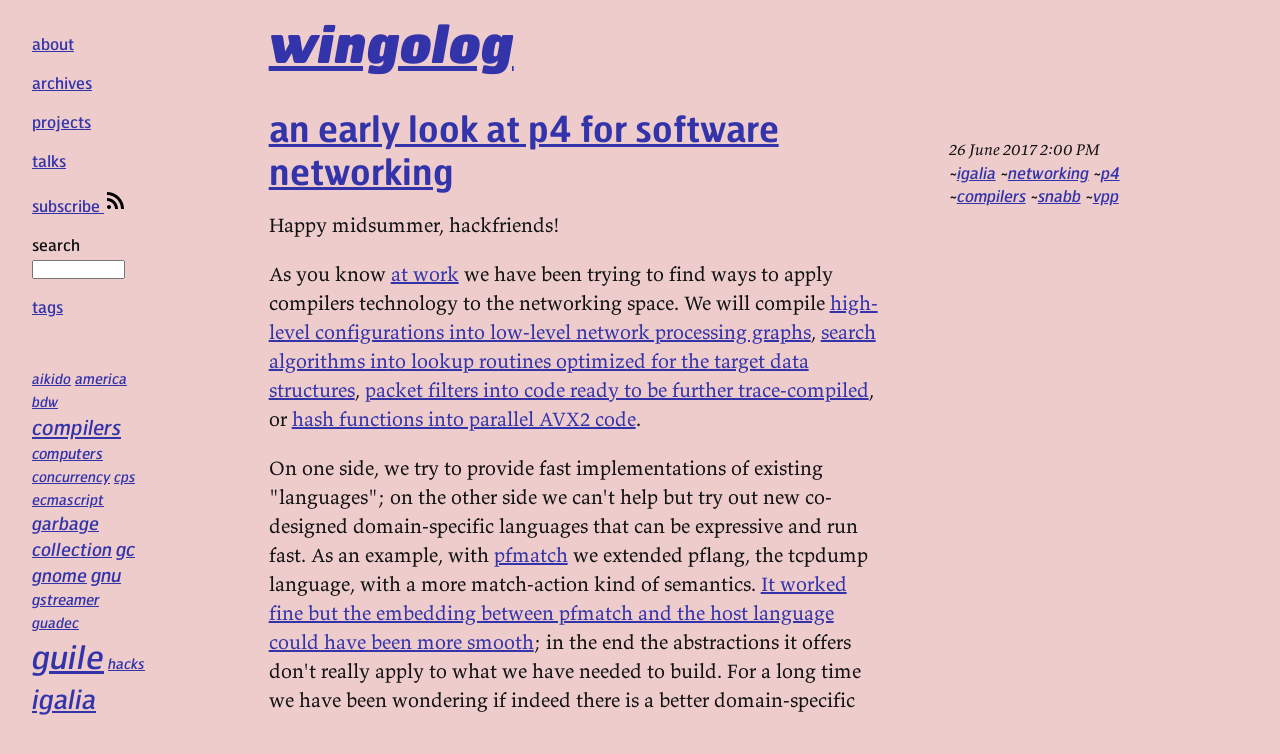

--- FILE ---
content_type: text/html;charset=utf-8
request_url: https://wingolog.org/archives/2017/06/26/an-early-look-at-p4-for-software-networking
body_size: 6545
content:
<!doctype html>
<html lang=en><head><title>an early look at p4 for software networking — wingolog</title><meta name=generator content="tekuti: https://wingolog.org/software/tekuti"><meta name=description content="wingolog: article: an early look at p4 for software networking"><meta name=keywords content="igalia, networking, p4, compilers, snabb, vpp"><meta name=viewport content="width=device-width, initial-scale=1.0"><style type=text/css media=screen>@font-face { font-family: Valkyrie; font-display: swap; src: url('/valkyrie_b_regular.woff2') format('woff2'); }
@font-face { font-family: Valkyrie; font-display: swap; src: url('/valkyrie_b_italic.woff2') format('woff2'); font-style: italic; }
@font-face { font-family: Valkyrie; font-display: swap; src: url('/valkyrie_b_bold.woff2') format('woff2'); font-weight: bold; }
@font-face { font-family: Valkyrie; font-display: swap; src: url('/valkyrie_b_bold_italic.woff2') format('woff2'); font-style: italic; font-weight: bold; }

@font-face { font-family: HermesMaia; font-display: swap; src: url('/hermes_maia_4_regular.woff2') format('woff2'); font-weight: 400; }
@font-face { font-family: HermesMaia; font-display: swap; src: url('/hermes_maia_4_italic.woff2') format('woff2'); font-style: italic; font-weight: 400; }
@font-face { font-family: HermesMaia; font-display: swap; src: url('/hermes_maia_6_regular.woff2') format('woff2'); font-weight: 600; }
@font-face { font-family: HermesMaia; font-display: swap; src: url('/hermes_maia_8_italic.woff2') format('woff2'); font-style: italic; font-weight: 800; }

@font-face { font-family: FiraMono; font-display: swap; src: url('/FiraMono-Regular.woff2') format('woff2'); size-adjust: 90%; }
@font-face { font-family: FiraMono; font-display: swap; src: url('/FiraMono-Bold.woff2') format('woff2'); font-weight: bold; size-adjust: 90%; }

html { font-family: Valkyrie, serif; font-size: 20px; line-height: 1.25; }
pre, tt, code { font-family: FiraMono, monospace;  }

* { margin: 0; padding: 0; font-synthesis: none; }

body { 
  background: #ecc;
  color: #111;
  display: grid;
  grid: "header" min-content "nav" min-content "main" minmax(100vh, min-content) "footer" min-content / 100vw;
}
body > header { grid-area: header; margin: 16px 32px; }
body > nav { grid-area: nav; margin: 1em 32px; }
body > main { grid-area: main; margin: 42px 32px; position: relative; }
body > footer { grid-area: footer; margin: 1em 32px; }

:is(input[type="submit"], input[type="button"]) { padding: 6px; }

pre { overflow-x: auto; }
h1, h2, h3, h4, h5, h6 { font-family: HermesMaia, sans-serif; font-weight: 600; }
#navbar { font-family: HermesMaia, sans-serif; font-weight: 400; font-size: 16px; }

h1 { font-size: 52px; font-style: italic; font-weight: 800; line-height: 1.0; }
h2 { font-size: 36px; line-height: 1.2; margin: 0 0 18px 0; }
h3 { font-size: 24px; line-height: 1.2; margin: 24px 0 8px 0; }

a { color: #33a; }
a:active, a:hover { background-color: #99f; color: #333; }
:is(#header, #navbar, .meta, .storytitle, #tag-cloud, .related-posts, .comment aside, h1, h2, h3, h4, h5, h6) a { text-decoration: none; }

article { position: relative; }
aside.meta { font-size: 16px; font-style: italic; }
aside.meta ul { list-style-type: none; padding-left: 0; margin-left: 0; font-family: HermesMaia; }
aside.meta li { display: inline; }
aside.meta li::before { content: " ~"; }

.related-posts { margin-top: 3em; }
.related-posts ul { list-style-type: none; padding-left: 0; font-family: HermesMaia; }
#tag-cloud a { font-style: italic; }

#navbar { line-height: 1.45; }
#navbar > ul { list-style-type: none; }
#navbar > ul > li { padding: 0 1.5em 1em 0; display: inline; }
#navbar form { display: inline; }
#navbar #tag-cloud { display: none; }

@media only screen and (min-width: 860px) {
  body {
    grid: "nav gutter header" 64px
          "nav gutter main" minmax(100vh, min-content)
          "footer footer footer" min-content
          / 180px minmax(0, 36px) 680px;
  }
  pre { overflow-x: inherit; }
  #navbar > ul > li { padding: 0; margin: 1em 0; display: list-item; }
  #navbar #tag-cloud { display: block; margin-top: 3em; }
}
@media only screen and (min-width: 1150px) {
  body {
    grid: "nav gutter header aside ." 64px
          "nav gutter main aside ." minmax(100vh, min-content)
          "footer footer footer aside ." min-content
          / 180px minmax(36px, 1fr) 680px 250px 2fr;
  }
  aside { position: absolute; left: 680px; width: 200px; }
  aside.meta { top: 32px; }
}

a img { border: none; }
main a:visited { color: #339; }
main :is(ul, ol) { padding-left: 50px; margin-bottom: 1em; }
p, pre { margin-bottom: 1em; }

ol.commentlist { list-style-type: none; padding-left: 0; }
li.comment { font-size: 18px; position: relative; }
li.comment > header { margin: 1em 0 0.5em 0; }
li.comment aside { font-size: 16px; font-style: italic; top: 0; }

blockquote {
  margin: 0 0 1em 1.5em;
  padding: 8px;
  background: rgba(127, 127, 127, 0.1)
}

#footer { font-size: 16px; }

main { margin-bottom: 2em; }
article { margin-bottom: 2em; line-height: 1.45; }

footer.feedback a {
  text-decoration: none;
  color: #444;
}

.float-left { 
  float: left;
  margin-right: 0.5em;
  margin-top: 0.5em;
  margin-bottom: 0.5em;
}

#content .right { 
  margin-left: auto;
  text-align: right;
}

.centered { 
  margin-left: auto;
  margin-right: auto;
  text-align: center;
}

.cartouche { 
  border: dashed 1px black;
  padding: 0.5em;
  margin-left: 15%;
  margin-right: 15%;
  text-align: center;
}

.smaller { font-size: 85%; }
.small-caps { font-variant: small-caps; }

textarea {
  width: 100%;
  padding: 3px;
}
</style><link rel=alternate type=application/rss+xml title=wingolog href=/feed/atom></head><body><header id=header><h1><a href=/>wingolog</a></h1></header><nav id=navbar><ul><li><a href=/about/>about</a></li><li><a href=/archives/>archives</a></li><li><a href=/projects/>projects</a></li><li><a href=/talks/>talks</a></li><li><a href=/feed/atom>subscribe <img src=[data-uri] alt=[feed] width=24 height=24></a></li><li><form method=POST action=/search><label>search <input name=string type=text size=10 value></label></form></li><li><a href=/tags>tags</a></li><li><div id=tag-cloud><a href=/tags/aikido rel=tag style="font-size: 87%">aikido</a> <a href=/tags/america rel=tag style="font-size: 89%">america</a> <a href=/tags/bdw rel=tag style="font-size: 87%">bdw</a> <a href=/tags/compilers rel=tag style="font-size: 127%">compilers</a> <a href=/tags/computers rel=tag style="font-size: 93%">computers</a> <a href=/tags/concurrency rel=tag style="font-size: 88%">concurrency</a> <a href=/tags/cps rel=tag style="font-size: 87%">cps</a> <a href=/tags/ecmascript rel=tag style="font-size: 89%">ecmascript</a> <a href=/tags/garbage%20collection rel=tag style="font-size: 111%">garbage collection</a> <a href=/tags/gc rel=tag style="font-size: 115%">gc</a> <a href=/tags/gnome rel=tag style="font-size: 111%">gnome</a> <a href=/tags/gnu rel=tag style="font-size: 115%">gnu</a> <a href=/tags/gstreamer rel=tag style="font-size: 92%">gstreamer</a> <a href=/tags/guadec rel=tag style="font-size: 88%">guadec</a> <a href=/tags/guile rel=tag style="font-size: 200%">guile</a> <a href=/tags/hacks rel=tag style="font-size: 89%">hacks</a> <a href=/tags/igalia rel=tag style="font-size: 164%">igalia</a> <a href=/tags/javascript rel=tag style="font-size: 109%">javascript</a> <a href=/tags/meta rel=tag style="font-size: 96%">meta</a> <a href=/tags/music rel=tag style="font-size: 93%">music</a> <a href=/tags/namibia rel=tag style="font-size: 109%">namibia</a> <a href=/tags/python rel=tag style="font-size: 87%">python</a> <a href=/tags/random rel=tag style="font-size: 103%">random</a> <a href=/tags/scheme rel=tag style="font-size: 171%">scheme</a> <a href=/tags/spain rel=tag style="font-size: 92%">spain</a> <a href=/tags/spidermonkey rel=tag style="font-size: 88%">spidermonkey</a> <a href=/tags/v8 rel=tag style="font-size: 103%">v8</a> <a href=/tags/webassembly rel=tag style="font-size: 94%">webassembly</a> <a href=/tags/whippet rel=tag style="font-size: 100%">whippet</a> <a href=/tags/work rel=tag style="font-size: 88%">work</a></div></li></ul></nav><main id=content><article><h2 class=storytitle><a href=/archives/2017/06/26/an-early-look-at-p4-for-software-networking>an early look at p4 for software networking</a></h2><aside class=meta><div class=post-date>26 June 2017  2:00 PM</div><ul class=post-tags><li><a href=/tags/igalia>igalia</a></li><li><a href=/tags/networking>networking</a></li><li><a href=/tags/p4>p4</a></li><li><a href=/tags/compilers>compilers</a></li><li><a href=/tags/snabb>snabb</a></li><li><a href=/tags/vpp>vpp</a></li></ul></aside><div><p>Happy midsummer, hackfriends!</p><p>As you know <a href=https://www.igalia.com/networking>at work</a> we have been trying to find ways to apply compilers technology to the networking space.  We will compile <a href=https://github.com/snabbco/snabb/blob/master/src/program/config/README.md>high-level configurations into low-level network processing graphs</a>, <a href=https://github.com/snabbco/snabb/blob/master/src/lib/binary_search.dasl>search algorithms into lookup routines optimized for the target data structures</a>, <a href=https://github.com/snabbco/snabb/tree/master/lib/pflua>packet filters into code ready to be further trace-compiled</a>, or <a href=https://github.com/snabbco/snabb/pull/1155>hash functions into parallel AVX2 code</a>.</p><p>On one side, we try to provide fast implementations of existing "languages"; on the other side we can't help but try out new co-designed domain-specific languages that can be expressive and run fast.  As an example, with <a href=https://wingolog.org/archives/2015/07/03/pfmatch-a-packet-filtering-language-embedded-in-lua>pfmatch</a> we extended pflang, the tcpdump language, with a more match-action kind of semantics.  <a href=https://www.asumu.xyz/blog/2017/01/13/making-a-snabb-app-with-pfmatch/>It worked fine but the embedding between pfmatch and the host language could have been more smooth</a>; in the end the abstractions it offers don't really apply to what we have needed to build.  For a long time we have been wondering if indeed there is a better domain-specific programming language to apply to the networking domain.</p><p><a href=http://p4.org/>P4</a> claims to be this language, and I think it's worth a look.  P4's goal is be able to define switches and other networking equipment in software, with the specific goal that they would like to be able for P4 programs to be synthesized to ASICs, or installed in the FPGA of a <a href="https://www.google.fr/search?q=smart+nic">"Smart NIC"</a>, or compiled to CPUs.  It's a wide target domain and the silicon-bakery side of things definitely constrains what is possible.  Indeed P4 explicitly disclaims any ambition to be a general-purpose programming language.  Still, I think they manage to achieve an admirable balance between declarative programming and transparent low-level compilability.</p><p>The best, most current intro to P4 out there is probably <a href=http://p4.org/wp-content/uploads/2017/05/p4_d2_2017_p4_16_tutorial.pdf>Vladimir Gurevich's slides from last month's P4 "developer day" in California</a>.  I think it does a good job linking the language's syntax and semantics with how they are intended to be applied to the target domain.  For a more PL-friendly and abstract introduction, the <a href=https://p4lang.github.io/p4-spec/docs/P4-16-v1.0.0-spec.html>P4<sub>16</sub> specification</a> is a true delight.</p><p>Like I said, at work we build software switches and other network functions, and our target is commodity hardware.  We write most of our work in <a href=https://github.com/snabbco/snabb>Snabb</a>, a powerful network toolkit built on LuaJIT, though we are branching out now to <a href=https://wiki.fd.io/view/VPP>VPP/fd.io</a> as well, just to broaden the offering a bit.  Generally we try to build solutions that don't have any dependencies other than a commodity Xeon server and a commodity NIC like Intel's 82599.  So how could P4 help us in what we're doing?</p><p>My first thought in this regard was that if there is a library of P4 building blocks out there, that it would be really convenient to be able to incorporate a functional block written in P4 within the graph of a Snabb program.  For example, if we have an IPFIX collector written in Snabb (and we do!), it would be cool to stick that in the middle of a P4 traffic conditioner.</p><p>(Immediately I run into the problem that I am straining my mind to think of a network function that we wouldn't rather just write in Snabb -- something valuable enough that we wouldn't want to "own" it and instead we would import someone else's black box into our data-plane.  Maybe this interesting <a href=http://p4.org/wp-content/uploads/2017/06/p4-ws-2017-netcache.pdf>in-network key-value cache</a> counts?  But I digress, let's assume that something exists here.)</p><p>One question is, why bother doing P4 in software?  I can understand that if you have 1Tbps ports that you definitely need custom silicon pushing your packets around.  You would like to be able to program that silicon, so P4 looks to be a compelling step forward.  But if your needs are satisfied with 40Gbps ports and you have chosen a software networking solution for its low cost, low lock-in, high flexibility, and sufficient performance -- well does P4 buy you something?</p><p>Right now it would seem that the answer is "no".  A Cisco group wrote <a href=http://www.cs.princeton.edu/~mshahbaz/papers/sosr17demos-pvpp.pdf>a custom P4 compiler to VPP</a>, which is architecturally pretty much the same as Snabb, and they had to do some work to get the performance within a couple percent of the hand-coded application.  The only win I can see is if people start building up libraries of reusable P4 components that can be linked together -- but the language itself currently doesn't support any more global composition primitive than <tt>#include</tt> (yes, it uses CPP :).</p><p>Additionally, at least as things are now, it doesn't seem that there's a library of reusable, open source P4 components out there to take advantage of.  If this changes, I'll have to have another look.  And of course it's worth keeping an eye on what kinds of <a href=http://p4.org/wp-content/uploads/2017/06/p4-ws-2017-netcache.pdf>cool</a> <a href=http://p4.org/wp-content/uploads/2017/06/02-p4-to-wireshark.pdf>things</a> people are building :)</p><p><i>Thanks to Luke Gorrie for conversations leading to this blog post.  All opinions and errors mine, of course!</i></p></div><section class=related-posts><h2>related articles</h2><ul><li style="margin-top: 5px"><a href=/archives/2018/02/05/notes-from-the-fosdem-2018-networking-devroom>notes from the fosdem 2018 networking devroom</a></li><li style="margin-top: 5px"><a href=/archives/2017/02/24/encyclopedia-snabb-and-the-case-of-the-foreign-drivers>encyclopedia snabb and the case of the foreign drivers</a></li><li style="margin-top: 5px"><a href=/archives/2016/01/11/the-half-strap-self-hosting-and-guile>the half strap: self-hosting and guile</a></li><li style="margin-top: 5px"><a href=/archives/2015/07/03/pfmatch-a-packet-filtering-language-embedded-in-lua>Pfmatch, a packet filtering language embedded in Lua</a></li><li style="margin-top: 5px"><a href=/archives/2026/01/05/pre-tenuring-in-v8>pre-tenuring in v8</a></li><li style="margin-top: 5px"><a href=/archives/2025/10/30/wastrel-a-profligate-implementation-of-webassembly>wastrel, a profligate implementation of webassembly</a></li></ul></section><section><p id=nocomments>Comments are closed.</p></section></article></main><footer id=footer>powered by <a href=//wingolog.org/software/tekuti/>tekuti</a></footer></body></html>